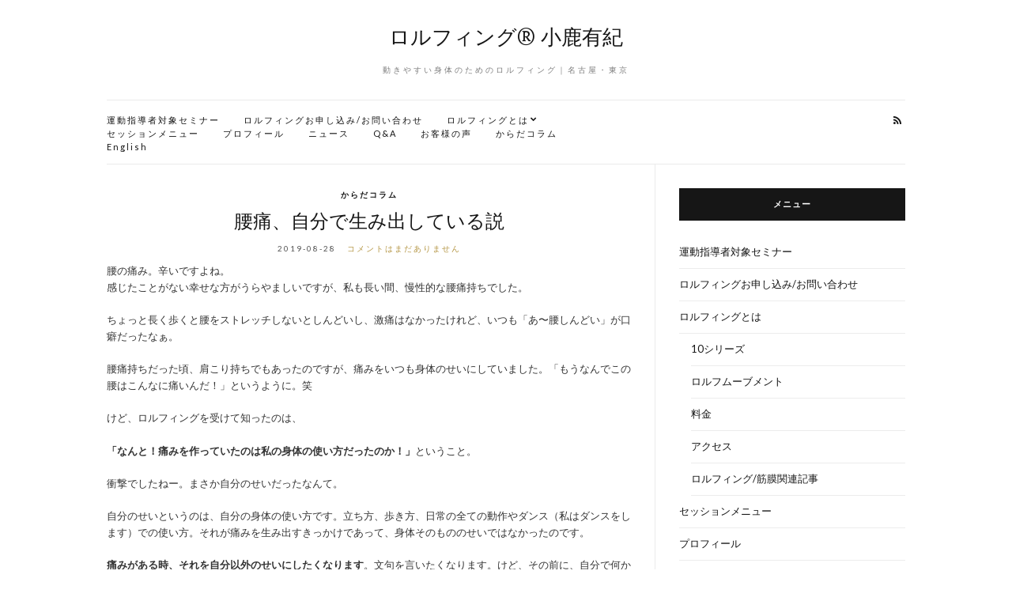

--- FILE ---
content_type: text/html; charset=UTF-8
request_url: https://rolfingbyyuki.com/2019/08/
body_size: 11873
content:
<!doctype html>
<html lang="ja">
<head>
	<meta charset="UTF-8">
	<meta name="viewport" content="width=device-width, initial-scale=1">
	<link rel="profile" href="http://gmpg.org/xfn/11">
	<link rel="pingback" href="https://rolfingbyyuki.com/xmlrpc.php">

	<title>2019年8月 &#8211; ロルフィング® 小鹿有紀</title>
<meta name='robots' content='max-image-preview:large' />
	<style>img:is([sizes="auto" i], [sizes^="auto," i]) { contain-intrinsic-size: 3000px 1500px }</style>
	<link rel='dns-prefetch' href='//webfonts.xserver.jp' />
<link rel="alternate" type="application/rss+xml" title="ロルフィング® 小鹿有紀 &raquo; フィード" href="https://rolfingbyyuki.com/feed/" />
<link rel="alternate" type="application/rss+xml" title="ロルフィング® 小鹿有紀 &raquo; コメントフィード" href="https://rolfingbyyuki.com/comments/feed/" />
<script type="text/javascript">
/* <![CDATA[ */
window._wpemojiSettings = {"baseUrl":"https:\/\/s.w.org\/images\/core\/emoji\/16.0.1\/72x72\/","ext":".png","svgUrl":"https:\/\/s.w.org\/images\/core\/emoji\/16.0.1\/svg\/","svgExt":".svg","source":{"concatemoji":"https:\/\/rolfingbyyuki.com\/wp-includes\/js\/wp-emoji-release.min.js?ver=6.8.3"}};
/*! This file is auto-generated */
!function(s,n){var o,i,e;function c(e){try{var t={supportTests:e,timestamp:(new Date).valueOf()};sessionStorage.setItem(o,JSON.stringify(t))}catch(e){}}function p(e,t,n){e.clearRect(0,0,e.canvas.width,e.canvas.height),e.fillText(t,0,0);var t=new Uint32Array(e.getImageData(0,0,e.canvas.width,e.canvas.height).data),a=(e.clearRect(0,0,e.canvas.width,e.canvas.height),e.fillText(n,0,0),new Uint32Array(e.getImageData(0,0,e.canvas.width,e.canvas.height).data));return t.every(function(e,t){return e===a[t]})}function u(e,t){e.clearRect(0,0,e.canvas.width,e.canvas.height),e.fillText(t,0,0);for(var n=e.getImageData(16,16,1,1),a=0;a<n.data.length;a++)if(0!==n.data[a])return!1;return!0}function f(e,t,n,a){switch(t){case"flag":return n(e,"\ud83c\udff3\ufe0f\u200d\u26a7\ufe0f","\ud83c\udff3\ufe0f\u200b\u26a7\ufe0f")?!1:!n(e,"\ud83c\udde8\ud83c\uddf6","\ud83c\udde8\u200b\ud83c\uddf6")&&!n(e,"\ud83c\udff4\udb40\udc67\udb40\udc62\udb40\udc65\udb40\udc6e\udb40\udc67\udb40\udc7f","\ud83c\udff4\u200b\udb40\udc67\u200b\udb40\udc62\u200b\udb40\udc65\u200b\udb40\udc6e\u200b\udb40\udc67\u200b\udb40\udc7f");case"emoji":return!a(e,"\ud83e\udedf")}return!1}function g(e,t,n,a){var r="undefined"!=typeof WorkerGlobalScope&&self instanceof WorkerGlobalScope?new OffscreenCanvas(300,150):s.createElement("canvas"),o=r.getContext("2d",{willReadFrequently:!0}),i=(o.textBaseline="top",o.font="600 32px Arial",{});return e.forEach(function(e){i[e]=t(o,e,n,a)}),i}function t(e){var t=s.createElement("script");t.src=e,t.defer=!0,s.head.appendChild(t)}"undefined"!=typeof Promise&&(o="wpEmojiSettingsSupports",i=["flag","emoji"],n.supports={everything:!0,everythingExceptFlag:!0},e=new Promise(function(e){s.addEventListener("DOMContentLoaded",e,{once:!0})}),new Promise(function(t){var n=function(){try{var e=JSON.parse(sessionStorage.getItem(o));if("object"==typeof e&&"number"==typeof e.timestamp&&(new Date).valueOf()<e.timestamp+604800&&"object"==typeof e.supportTests)return e.supportTests}catch(e){}return null}();if(!n){if("undefined"!=typeof Worker&&"undefined"!=typeof OffscreenCanvas&&"undefined"!=typeof URL&&URL.createObjectURL&&"undefined"!=typeof Blob)try{var e="postMessage("+g.toString()+"("+[JSON.stringify(i),f.toString(),p.toString(),u.toString()].join(",")+"));",a=new Blob([e],{type:"text/javascript"}),r=new Worker(URL.createObjectURL(a),{name:"wpTestEmojiSupports"});return void(r.onmessage=function(e){c(n=e.data),r.terminate(),t(n)})}catch(e){}c(n=g(i,f,p,u))}t(n)}).then(function(e){for(var t in e)n.supports[t]=e[t],n.supports.everything=n.supports.everything&&n.supports[t],"flag"!==t&&(n.supports.everythingExceptFlag=n.supports.everythingExceptFlag&&n.supports[t]);n.supports.everythingExceptFlag=n.supports.everythingExceptFlag&&!n.supports.flag,n.DOMReady=!1,n.readyCallback=function(){n.DOMReady=!0}}).then(function(){return e}).then(function(){var e;n.supports.everything||(n.readyCallback(),(e=n.source||{}).concatemoji?t(e.concatemoji):e.wpemoji&&e.twemoji&&(t(e.twemoji),t(e.wpemoji)))}))}((window,document),window._wpemojiSettings);
/* ]]> */
</script>
<style id='wp-emoji-styles-inline-css' type='text/css'>

	img.wp-smiley, img.emoji {
		display: inline !important;
		border: none !important;
		box-shadow: none !important;
		height: 1em !important;
		width: 1em !important;
		margin: 0 0.07em !important;
		vertical-align: -0.1em !important;
		background: none !important;
		padding: 0 !important;
	}
</style>
<link rel='stylesheet' id='wp-block-library-css' href='https://rolfingbyyuki.com/wp-includes/css/dist/block-library/style.min.css?ver=6.8.3' type='text/css' media='all' />
<style id='classic-theme-styles-inline-css' type='text/css'>
/*! This file is auto-generated */
.wp-block-button__link{color:#fff;background-color:#32373c;border-radius:9999px;box-shadow:none;text-decoration:none;padding:calc(.667em + 2px) calc(1.333em + 2px);font-size:1.125em}.wp-block-file__button{background:#32373c;color:#fff;text-decoration:none}
</style>
<style id='global-styles-inline-css' type='text/css'>
:root{--wp--preset--aspect-ratio--square: 1;--wp--preset--aspect-ratio--4-3: 4/3;--wp--preset--aspect-ratio--3-4: 3/4;--wp--preset--aspect-ratio--3-2: 3/2;--wp--preset--aspect-ratio--2-3: 2/3;--wp--preset--aspect-ratio--16-9: 16/9;--wp--preset--aspect-ratio--9-16: 9/16;--wp--preset--color--black: #000000;--wp--preset--color--cyan-bluish-gray: #abb8c3;--wp--preset--color--white: #ffffff;--wp--preset--color--pale-pink: #f78da7;--wp--preset--color--vivid-red: #cf2e2e;--wp--preset--color--luminous-vivid-orange: #ff6900;--wp--preset--color--luminous-vivid-amber: #fcb900;--wp--preset--color--light-green-cyan: #7bdcb5;--wp--preset--color--vivid-green-cyan: #00d084;--wp--preset--color--pale-cyan-blue: #8ed1fc;--wp--preset--color--vivid-cyan-blue: #0693e3;--wp--preset--color--vivid-purple: #9b51e0;--wp--preset--gradient--vivid-cyan-blue-to-vivid-purple: linear-gradient(135deg,rgba(6,147,227,1) 0%,rgb(155,81,224) 100%);--wp--preset--gradient--light-green-cyan-to-vivid-green-cyan: linear-gradient(135deg,rgb(122,220,180) 0%,rgb(0,208,130) 100%);--wp--preset--gradient--luminous-vivid-amber-to-luminous-vivid-orange: linear-gradient(135deg,rgba(252,185,0,1) 0%,rgba(255,105,0,1) 100%);--wp--preset--gradient--luminous-vivid-orange-to-vivid-red: linear-gradient(135deg,rgba(255,105,0,1) 0%,rgb(207,46,46) 100%);--wp--preset--gradient--very-light-gray-to-cyan-bluish-gray: linear-gradient(135deg,rgb(238,238,238) 0%,rgb(169,184,195) 100%);--wp--preset--gradient--cool-to-warm-spectrum: linear-gradient(135deg,rgb(74,234,220) 0%,rgb(151,120,209) 20%,rgb(207,42,186) 40%,rgb(238,44,130) 60%,rgb(251,105,98) 80%,rgb(254,248,76) 100%);--wp--preset--gradient--blush-light-purple: linear-gradient(135deg,rgb(255,206,236) 0%,rgb(152,150,240) 100%);--wp--preset--gradient--blush-bordeaux: linear-gradient(135deg,rgb(254,205,165) 0%,rgb(254,45,45) 50%,rgb(107,0,62) 100%);--wp--preset--gradient--luminous-dusk: linear-gradient(135deg,rgb(255,203,112) 0%,rgb(199,81,192) 50%,rgb(65,88,208) 100%);--wp--preset--gradient--pale-ocean: linear-gradient(135deg,rgb(255,245,203) 0%,rgb(182,227,212) 50%,rgb(51,167,181) 100%);--wp--preset--gradient--electric-grass: linear-gradient(135deg,rgb(202,248,128) 0%,rgb(113,206,126) 100%);--wp--preset--gradient--midnight: linear-gradient(135deg,rgb(2,3,129) 0%,rgb(40,116,252) 100%);--wp--preset--font-size--small: 13px;--wp--preset--font-size--medium: 20px;--wp--preset--font-size--large: 36px;--wp--preset--font-size--x-large: 42px;--wp--preset--spacing--20: 0.44rem;--wp--preset--spacing--30: 0.67rem;--wp--preset--spacing--40: 1rem;--wp--preset--spacing--50: 1.5rem;--wp--preset--spacing--60: 2.25rem;--wp--preset--spacing--70: 3.38rem;--wp--preset--spacing--80: 5.06rem;--wp--preset--shadow--natural: 6px 6px 9px rgba(0, 0, 0, 0.2);--wp--preset--shadow--deep: 12px 12px 50px rgba(0, 0, 0, 0.4);--wp--preset--shadow--sharp: 6px 6px 0px rgba(0, 0, 0, 0.2);--wp--preset--shadow--outlined: 6px 6px 0px -3px rgba(255, 255, 255, 1), 6px 6px rgba(0, 0, 0, 1);--wp--preset--shadow--crisp: 6px 6px 0px rgba(0, 0, 0, 1);}:where(.is-layout-flex){gap: 0.5em;}:where(.is-layout-grid){gap: 0.5em;}body .is-layout-flex{display: flex;}.is-layout-flex{flex-wrap: wrap;align-items: center;}.is-layout-flex > :is(*, div){margin: 0;}body .is-layout-grid{display: grid;}.is-layout-grid > :is(*, div){margin: 0;}:where(.wp-block-columns.is-layout-flex){gap: 2em;}:where(.wp-block-columns.is-layout-grid){gap: 2em;}:where(.wp-block-post-template.is-layout-flex){gap: 1.25em;}:where(.wp-block-post-template.is-layout-grid){gap: 1.25em;}.has-black-color{color: var(--wp--preset--color--black) !important;}.has-cyan-bluish-gray-color{color: var(--wp--preset--color--cyan-bluish-gray) !important;}.has-white-color{color: var(--wp--preset--color--white) !important;}.has-pale-pink-color{color: var(--wp--preset--color--pale-pink) !important;}.has-vivid-red-color{color: var(--wp--preset--color--vivid-red) !important;}.has-luminous-vivid-orange-color{color: var(--wp--preset--color--luminous-vivid-orange) !important;}.has-luminous-vivid-amber-color{color: var(--wp--preset--color--luminous-vivid-amber) !important;}.has-light-green-cyan-color{color: var(--wp--preset--color--light-green-cyan) !important;}.has-vivid-green-cyan-color{color: var(--wp--preset--color--vivid-green-cyan) !important;}.has-pale-cyan-blue-color{color: var(--wp--preset--color--pale-cyan-blue) !important;}.has-vivid-cyan-blue-color{color: var(--wp--preset--color--vivid-cyan-blue) !important;}.has-vivid-purple-color{color: var(--wp--preset--color--vivid-purple) !important;}.has-black-background-color{background-color: var(--wp--preset--color--black) !important;}.has-cyan-bluish-gray-background-color{background-color: var(--wp--preset--color--cyan-bluish-gray) !important;}.has-white-background-color{background-color: var(--wp--preset--color--white) !important;}.has-pale-pink-background-color{background-color: var(--wp--preset--color--pale-pink) !important;}.has-vivid-red-background-color{background-color: var(--wp--preset--color--vivid-red) !important;}.has-luminous-vivid-orange-background-color{background-color: var(--wp--preset--color--luminous-vivid-orange) !important;}.has-luminous-vivid-amber-background-color{background-color: var(--wp--preset--color--luminous-vivid-amber) !important;}.has-light-green-cyan-background-color{background-color: var(--wp--preset--color--light-green-cyan) !important;}.has-vivid-green-cyan-background-color{background-color: var(--wp--preset--color--vivid-green-cyan) !important;}.has-pale-cyan-blue-background-color{background-color: var(--wp--preset--color--pale-cyan-blue) !important;}.has-vivid-cyan-blue-background-color{background-color: var(--wp--preset--color--vivid-cyan-blue) !important;}.has-vivid-purple-background-color{background-color: var(--wp--preset--color--vivid-purple) !important;}.has-black-border-color{border-color: var(--wp--preset--color--black) !important;}.has-cyan-bluish-gray-border-color{border-color: var(--wp--preset--color--cyan-bluish-gray) !important;}.has-white-border-color{border-color: var(--wp--preset--color--white) !important;}.has-pale-pink-border-color{border-color: var(--wp--preset--color--pale-pink) !important;}.has-vivid-red-border-color{border-color: var(--wp--preset--color--vivid-red) !important;}.has-luminous-vivid-orange-border-color{border-color: var(--wp--preset--color--luminous-vivid-orange) !important;}.has-luminous-vivid-amber-border-color{border-color: var(--wp--preset--color--luminous-vivid-amber) !important;}.has-light-green-cyan-border-color{border-color: var(--wp--preset--color--light-green-cyan) !important;}.has-vivid-green-cyan-border-color{border-color: var(--wp--preset--color--vivid-green-cyan) !important;}.has-pale-cyan-blue-border-color{border-color: var(--wp--preset--color--pale-cyan-blue) !important;}.has-vivid-cyan-blue-border-color{border-color: var(--wp--preset--color--vivid-cyan-blue) !important;}.has-vivid-purple-border-color{border-color: var(--wp--preset--color--vivid-purple) !important;}.has-vivid-cyan-blue-to-vivid-purple-gradient-background{background: var(--wp--preset--gradient--vivid-cyan-blue-to-vivid-purple) !important;}.has-light-green-cyan-to-vivid-green-cyan-gradient-background{background: var(--wp--preset--gradient--light-green-cyan-to-vivid-green-cyan) !important;}.has-luminous-vivid-amber-to-luminous-vivid-orange-gradient-background{background: var(--wp--preset--gradient--luminous-vivid-amber-to-luminous-vivid-orange) !important;}.has-luminous-vivid-orange-to-vivid-red-gradient-background{background: var(--wp--preset--gradient--luminous-vivid-orange-to-vivid-red) !important;}.has-very-light-gray-to-cyan-bluish-gray-gradient-background{background: var(--wp--preset--gradient--very-light-gray-to-cyan-bluish-gray) !important;}.has-cool-to-warm-spectrum-gradient-background{background: var(--wp--preset--gradient--cool-to-warm-spectrum) !important;}.has-blush-light-purple-gradient-background{background: var(--wp--preset--gradient--blush-light-purple) !important;}.has-blush-bordeaux-gradient-background{background: var(--wp--preset--gradient--blush-bordeaux) !important;}.has-luminous-dusk-gradient-background{background: var(--wp--preset--gradient--luminous-dusk) !important;}.has-pale-ocean-gradient-background{background: var(--wp--preset--gradient--pale-ocean) !important;}.has-electric-grass-gradient-background{background: var(--wp--preset--gradient--electric-grass) !important;}.has-midnight-gradient-background{background: var(--wp--preset--gradient--midnight) !important;}.has-small-font-size{font-size: var(--wp--preset--font-size--small) !important;}.has-medium-font-size{font-size: var(--wp--preset--font-size--medium) !important;}.has-large-font-size{font-size: var(--wp--preset--font-size--large) !important;}.has-x-large-font-size{font-size: var(--wp--preset--font-size--x-large) !important;}
:where(.wp-block-post-template.is-layout-flex){gap: 1.25em;}:where(.wp-block-post-template.is-layout-grid){gap: 1.25em;}
:where(.wp-block-columns.is-layout-flex){gap: 2em;}:where(.wp-block-columns.is-layout-grid){gap: 2em;}
:root :where(.wp-block-pullquote){font-size: 1.5em;line-height: 1.6;}
</style>
<link rel='stylesheet' id='dashicons-css' href='https://rolfingbyyuki.com/wp-includes/css/dashicons.min.css?ver=6.8.3' type='text/css' media='all' />
<link rel='stylesheet' id='thickbox-css' href='https://rolfingbyyuki.com/wp-includes/js/thickbox/thickbox.css?ver=6.8.3' type='text/css' media='all' />
<link rel='stylesheet' id='formzu_plugin_client-css' href='https://rolfingbyyuki.com/wp-content/plugins/formzu-wp/css/formzu_plugin_client.css?ver=1769308144' type='text/css' media='all' />
<link rel='stylesheet' id='olsen-light-google-font-css' href='//fonts.googleapis.com/css?family=Lora%3A400%2C700%2C400italic%2C700italic%7CLato%3A400%2C400italic%2C700%2C700italic&#038;ver=6.8.3' type='text/css' media='all' />
<link rel='stylesheet' id='olsen-light-base-css' href='https://rolfingbyyuki.com/wp-content/themes/olsen-light/css/base.css?ver=1.2.2' type='text/css' media='all' />
<link rel='stylesheet' id='olsen-light-common-css' href='https://rolfingbyyuki.com/wp-content/themes/olsen-light/common/css/global.css?ver=1.2.2' type='text/css' media='all' />
<link rel='stylesheet' id='font-awesome-css' href='https://rolfingbyyuki.com/wp-content/themes/olsen-light/css/font-awesome.css?ver=4.7.0' type='text/css' media='all' />
<link rel='stylesheet' id='olsen-light-magnific-css' href='https://rolfingbyyuki.com/wp-content/themes/olsen-light/css/magnific.css?ver=1.0.0' type='text/css' media='all' />
<link rel='stylesheet' id='olsen-light-slick-css' href='https://rolfingbyyuki.com/wp-content/themes/olsen-light/css/slick.css?ver=1.5.7' type='text/css' media='all' />
<link rel='stylesheet' id='olsen-light-mmenu-css' href='https://rolfingbyyuki.com/wp-content/themes/olsen-light/css/mmenu.css?ver=5.2.0' type='text/css' media='all' />
<link rel='stylesheet' id='olsen-light-style-css' href='https://rolfingbyyuki.com/wp-content/themes/olsen-light/style.css?ver=1.2.2' type='text/css' media='all' />
<script type="text/javascript" src="https://rolfingbyyuki.com/wp-includes/js/jquery/jquery.min.js?ver=3.7.1" id="jquery-core-js"></script>
<script type="text/javascript" src="https://rolfingbyyuki.com/wp-includes/js/jquery/jquery-migrate.min.js?ver=3.4.1" id="jquery-migrate-js"></script>
<script type="text/javascript" src="//webfonts.xserver.jp/js/xserverv3.js?fadein=0&amp;ver=2.0.9" id="typesquare_std-js"></script>
<link rel="https://api.w.org/" href="https://rolfingbyyuki.com/wp-json/" /><link rel="EditURI" type="application/rsd+xml" title="RSD" href="https://rolfingbyyuki.com/xmlrpc.php?rsd" />
<meta name="generator" content="WordPress 6.8.3" />
<style type="text/css"></style></head>
<body class="archive date wp-theme-olsen-light" itemscope="itemscope" itemtype="http://schema.org/WebPage">


<div id="page">

	<div class="container">
		<div class="row">
			<div class="col-md-12">

				<header id="masthead" class="site-header group" role="banner" itemscope="itemscope" itemtype="http://schema.org/Organization">

					<div class="site-logo">
						<h1 itemprop="name">
							<a itemprop="url" href="https://rolfingbyyuki.com">
																	ロルフィング® 小鹿有紀															</a>
						</h1>

													<p class="tagline">動きやすい身体のためのロルフィング｜名古屋・東京</p>
											</div><!-- /site-logo -->

					<div class="site-bar group">
						<nav class="nav" role="navigation" itemscope="itemscope" itemtype="http://schema.org/SiteNavigationElement">
							<ul id="menu-%e3%83%a1%e3%82%a4%e3%83%b3%e3%83%a1%e3%83%8b%e3%83%a5%e3%83%bc" class="navigation"><li id="menu-item-278" class="menu-item menu-item-type-post_type menu-item-object-page menu-item-278"><a href="https://rolfingbyyuki.com/seminar/">運動指導者対象セミナー</a></li>
<li id="menu-item-155" class="menu-item menu-item-type-post_type menu-item-object-page menu-item-155"><a href="https://rolfingbyyuki.com/yoyaku/">ロルフィングお申し込み/お問い合わせ</a></li>
<li id="menu-item-33" class="menu-item menu-item-type-taxonomy menu-item-object-category menu-item-has-children menu-item-33"><a href="https://rolfingbyyuki.com/category/rolfing/">ロルフィングとは</a>
<ul class="sub-menu">
	<li id="menu-item-80" class="menu-item menu-item-type-taxonomy menu-item-object-category menu-item-80"><a href="https://rolfingbyyuki.com/category/10series/">10シリーズ</a></li>
	<li id="menu-item-186" class="menu-item menu-item-type-taxonomy menu-item-object-category menu-item-186"><a href="https://rolfingbyyuki.com/category/rolfmovement/">ロルフムーブメント</a></li>
	<li id="menu-item-105" class="menu-item menu-item-type-taxonomy menu-item-object-category menu-item-105"><a href="https://rolfingbyyuki.com/category/price/">料金</a></li>
	<li id="menu-item-108" class="menu-item menu-item-type-taxonomy menu-item-object-category menu-item-108"><a href="https://rolfingbyyuki.com/category/access/">アクセス</a></li>
	<li id="menu-item-113" class="menu-item menu-item-type-taxonomy menu-item-object-category menu-item-113"><a href="https://rolfingbyyuki.com/category/resources/">ロルフィング/筋膜関連記事</a></li>
</ul>
</li>
<li id="menu-item-176" class="menu-item menu-item-type-taxonomy menu-item-object-category menu-item-176"><a href="https://rolfingbyyuki.com/category/menu/">セッションメニュー</a></li>
<li id="menu-item-62" class="menu-item menu-item-type-taxonomy menu-item-object-category menu-item-62"><a href="https://rolfingbyyuki.com/category/profile/">プロフィール</a></li>
<li id="menu-item-21" class="menu-item menu-item-type-taxonomy menu-item-object-category menu-item-21"><a href="https://rolfingbyyuki.com/category/%e3%83%8b%e3%83%a5%e3%83%bc%e3%82%b9/">ニュース</a></li>
<li id="menu-item-26" class="menu-item menu-item-type-taxonomy menu-item-object-category menu-item-26"><a href="https://rolfingbyyuki.com/category/qa/">Q&amp;A</a></li>
<li id="menu-item-249" class="menu-item menu-item-type-taxonomy menu-item-object-category menu-item-249"><a href="https://rolfingbyyuki.com/category/%e3%81%8a%e5%ae%a2%e6%a7%98%e3%81%ae%e5%a3%b0/">お客様の声</a></li>
<li id="menu-item-253" class="menu-item menu-item-type-taxonomy menu-item-object-category menu-item-253"><a href="https://rolfingbyyuki.com/category/%e3%81%8b%e3%82%89%e3%81%a0%e3%82%b3%e3%83%a9%e3%83%a0/">からだコラム</a></li>
<li id="menu-item-327" class="menu-item menu-item-type-taxonomy menu-item-object-category menu-item-327"><a href="https://rolfingbyyuki.com/category/english/">English</a></li>
</ul>
							<a class="mobile-nav-trigger" href="#mobilemenu"><i class="fa fa-navicon"></i> Menu</a>
						</nav>
						<div id="mobilemenu"></div>

						<div class="site-tools">
									<ul class="socials">
										<li><a href="https://rolfingbyyuki.com/feed/" target="_blank"><i class="fa fa-rss"></i></a></li>
					</ul>
								</div><!-- /site-tools -->
					</div><!-- /site-bar -->

				</header>

				
				<div id="site-content">


<div class="row">
	<div class="col-md-8">
		<main id="content" class="entries-classic" role="main" itemprop="mainContentOfPage" itemscope="itemscope" itemtype="http://schema.org/Blog">

			<div class="row">
				<div class="col-md-12">

					
					
													

		<article id="entry-257" class="entry  post-257 post type-post status-publish format-standard hentry category-81" itemscope="itemscope" itemtype="http://schema.org/BlogPosting" itemprop="blogPost">
							<div class="entry-meta entry-meta-top">
					<p class="entry-categories">
						<a href="https://rolfingbyyuki.com/category/%e3%81%8b%e3%82%89%e3%81%a0%e3%82%b3%e3%83%a9%e3%83%a0/" rel="category tag">からだコラム</a>					</p>
				</div>
			
			<h2 class="entry-title" itemprop="headline">
				<a href="https://rolfingbyyuki.com/memo2/">腰痛、自分で生み出している説</a>
			</h2>

							<div class="entry-meta entry-meta-bottom">
					<time class="entry-date" itemprop="datePublished" datetime="2019-08-28T23:25:28+09:00">2019-08-28</time>
					<a href="https://rolfingbyyuki.com/memo2/#respond" class="entry-comments-no">コメントはまだありません</a>
				</div>
			
			
			<div class="entry-content" itemprop="text">
				
<p>腰の痛み。辛いですよね。<br>感じたことがない幸せな方がうらやましいですが、私も長い間、慢性的な腰痛持ちでした。</p>



<p>ちょっと長く歩くと腰をストレッチしないとしんどいし、激痛はなかったけれど、いつも「あ〜腰しんどい」が口癖だったなぁ。</p>



<p>腰痛持ちだった頃、肩こり持ちでもあったのですが、痛みをいつも身体のせいにしていました。「もうなんでこの腰はこんなに痛いんだ！」というように。笑</p>



<p>けど、ロルフィングを受けて知ったのは、<br><br><strong>「なんと！痛みを作っていたのは私の身体の使い方だったのか！」</strong>ということ。</p>



<p>衝撃でしたねー。まさか自分のせいだったなんて。</p>



<p>自分のせいというのは、自分の身体の使い方です。立ち方、歩き方、日常の全ての動作やダンス（私はダンスをします）での使い方。それが痛みを生み出すきっかけであって、身体そのもののせいではなかったのです。</p>



<p><strong>痛みがある時、それを自分以外のせいにしたくなります</strong>。文句を言いたくなります。けど、その前に、自分で何かやらかしていないか、痛みから離れるためには知る必要がありました。</p>



<p>なぜかって、そこを知らないと、もし、マッサージや何かで痛みを改善してもらっても、<strong>また自分で痛みを作っていってしまうから</strong>です。</p>



<p>いっとき、腰痛は怒りから来る！というような本もありましたが、感情を含め、痛みは自分で生み出してしまっているケースは多くあります。</p>



<p>ただ、例えば、事故、怪我、病気など、明らかに自分きっかけでないこともありますよ。</p>



<p>ただ、それだって、自分以外の何かにあたったところで、自分の痛みは何も変わりません。</p>



<p>痛みを改善させるために何ができるのか。トライしていく必要があります。</p>



<p>そして、<strong>自分が痛みを生み出しているからって、自分を責める必要もありません</strong>。<strong>未来は変えていくことができる</strong>。知ったことで、これから先のことを変えていけば改善へと繋がるのです。</p>



<p>母が何年も前に四十肩きっかけでロルフィングを受けました。四十肩が改善したことはもちろん良かったけれど、私が何より変化を感じているのは、自分の身体や身体の痛みや違和感の捉え方です。文句をいう前に、「なんか変な使い方しちゃったかな？」と考えるようになりました。これは、本当に大きな変化なんですよー。</p>



<p>腰痛を自分で生み出している説は嘘ではありません。そして、<strong>自分で生み出しているのであれば、それは改善していくことが可能だということ</strong>でもあります。</p>



<p>どんな癖によって痛みを作ってしまっていて、どうしたら改善できるのか。</p>



<p>ロルフィングをはじめ、そういったことを得意とするプロに、ぜひ尋ねてみることをお勧めします！！</p>
			</div>

			<div class="entry-utils group">
				<a href="https://rolfingbyyuki.com/memo2/" class="read-more">Continue Reading</a>

					<ul class="socials">
				<li><a href="https://www.facebook.com/sharer.php?u=https://rolfingbyyuki.com/memo2/" target="_blank" class="social-icon"><i class="fa fa-facebook"></i></a></li>
		<li><a href="https://twitter.com/share?url=https://rolfingbyyuki.com/memo2/" target="_blank" class="social-icon"><i class="fa fa-twitter"></i></a></li>
		<li><a href="https://plus.google.com/share?url=https://rolfingbyyuki.com/memo2/" target="_blank" class="social-icon"><i class="fa fa-google-plus"></i></a></li>
			</ul>
			</div>

					</article>

													

		<article id="entry-260" class="entry  post-260 post type-post status-publish format-standard hentry category-1" itemscope="itemscope" itemtype="http://schema.org/BlogPosting" itemprop="blogPost">
							<div class="entry-meta entry-meta-top">
					<p class="entry-categories">
						<a href="https://rolfingbyyuki.com/category/%e6%9c%aa%e5%88%86%e9%a1%9e/" rel="category tag">未分類</a>					</p>
				</div>
			
			<h2 class="entry-title" itemprop="headline">
				<a href="https://rolfingbyyuki.com/comment1/">藤本靖さんより「ヒントは自分のカラダの中にある」感想</a>
			</h2>

							<div class="entry-meta entry-meta-bottom">
					<time class="entry-date" itemprop="datePublished" datetime="2019-08-28T22:53:51+09:00">2019-08-28</time>
					<a href="https://rolfingbyyuki.com/comment1/#respond" class="entry-comments-no">コメントはまだありません</a>
				</div>
			
			
			<div class="entry-content" itemprop="text">
				
<p></p>



<p><strong>「生身のロルフィングがここにある」</strong></p>



<p>ユキさんの本を読んでまっさきに浮かんだ言葉。<br>ロルフィングとは何か、を言葉で説明するのは難しい。<br>15年以上ロルフィングの施術を続けてきた私にとっても、<br>「ロルフィングとは何ですか？」と聞かれる度に口ごもってしまう。</p>



<p>なぜなら、ロルフィングとは<br>「その人が自分の体とどう関わるか」についてのコンセプトのようなものであり、それぞれにとって全く違うものになりうるからだ。</p>



<p>ユキさんの本を読むと、<br>一対一でロルフィングのセッションを受けているような感覚になる。</p>



<p>そこには生身の施術者の言葉があり、<br><strong>自分にとっての体験が引き出されるような仕掛け</strong>になっている。</p>



<p>ロルフィングを受けたことがある人、<br>ロルフィングを受けたことはないけど興味をもっている人、<br>ロルフィングのことをあまり知らない人、<br>体に対して興味をもっているあらゆる人々にとって、<br>おすすめです。</p>



<p><strong>人生が楽しくなるような体になるためのアイデア</strong>がつまっています。</p>
			</div>

			<div class="entry-utils group">
				<a href="https://rolfingbyyuki.com/comment1/" class="read-more">Continue Reading</a>

					<ul class="socials">
				<li><a href="https://www.facebook.com/sharer.php?u=https://rolfingbyyuki.com/comment1/" target="_blank" class="social-icon"><i class="fa fa-facebook"></i></a></li>
		<li><a href="https://twitter.com/share?url=https://rolfingbyyuki.com/comment1/" target="_blank" class="social-icon"><i class="fa fa-twitter"></i></a></li>
		<li><a href="https://plus.google.com/share?url=https://rolfingbyyuki.com/comment1/" target="_blank" class="social-icon"><i class="fa fa-google-plus"></i></a></li>
			</ul>
			</div>

					</article>

													

		<article id="entry-251" class="entry  post-251 post type-post status-publish format-standard hentry category-81" itemscope="itemscope" itemtype="http://schema.org/BlogPosting" itemprop="blogPost">
							<div class="entry-meta entry-meta-top">
					<p class="entry-categories">
						<a href="https://rolfingbyyuki.com/category/%e3%81%8b%e3%82%89%e3%81%a0%e3%82%b3%e3%83%a9%e3%83%a0/" rel="category tag">からだコラム</a>					</p>
				</div>
			
			<h2 class="entry-title" itemprop="headline">
				<a href="https://rolfingbyyuki.com/memo1/">老化に諦めなくていい！</a>
			</h2>

							<div class="entry-meta entry-meta-bottom">
					<time class="entry-date" itemprop="datePublished" datetime="2019-08-22T11:53:43+09:00">2019-08-22</time>
					<a href="https://rolfingbyyuki.com/memo1/#respond" class="entry-comments-no">コメントはまだありません</a>
				</div>
			
			
			<div class="entry-content" itemprop="text">
				
<p>40を過ぎた頃から、何か不調が出てきて病院に行き、よく言われることの1つが<br><br><strong>「老化ですね」</strong><br><br>これを聞いて、皆さんは仕方ない、と諦めますか？</p>



<p>ロルフィングにたどり着くお客様の多くは、そこで諦めきれない方です。笑</p>



<p><strong>年を重ねていくのはわかっているし、それに対抗するつもりもない。<br>だけど、諦めるって、切ないじゃない！！！</strong><br>&#8230;というところです。</p>



<p>そう、今や人生100年。寿命は年々伸びて、例えそんなに長生きをしたくないと思っても、できてしまう時代になってきました。</p>



<p><strong>どうせ長く生きるのであれば、自分のしたいこと、したくないですか？</strong></p>



<p>足が痛くなって歩けなくなるのも老化なら仕方ない。<br>動くと腰が辛いのも老化だから仕方ない。<br>だから、やりたいことはあるけど諦めよう？？</p>



<p>まだまだ先があると思われる人生。<br>諦められなくていいんです。あがいていいと思います！<br>だって、<strong>あがかなくては、可能性にだって出会えません</strong>。</p>



<p>ロルフィングでは、そんな良い意味での悪あがきのお手伝いをしています。</p>



<p>最近いらっしゃっていた80代のおばあちゃま。<br><br>「ちょっと病気をして入院してから、動かなくて筋肉なくなっちゃうし、シワシワになっちゃうし、歩くと痛いし、嫌になっちゃうわ。このシワシワ、もう少し何とかならないかしら」<br><br>と。いつまでも素敵でいたい気持ち、生命力だなぁと思いました。</p>



<p>「シワを取るのが私の仕事ではないけれど、身体をラクにするお手伝いはできるかもしれません。身体が動きやすくなれば、動くし、筋肉もつくし、循環力は上がると思いますよ。」<br><br>とお伝えしました。</p>



<p>3回のロルフィングのセッションの中で、少しずつ腕が元気に上がるようになり、3回終えた後には、何年もあった脚の痛みが改善して、<br><br>「また気になるようになったら来るわね！」とのこと。</p>



<p>特別なことをしたわけではありません。<br><strong>80になっても、身体は変わり、動きも変わり、可能性はそこにある</strong>ということです。</p>



<p>諦めるの、勿体無くないですか？</p>



<p>老化と言われたら、内臓疾患などではなかったことに感謝して、何かしら改善策へと取り組んだらいいのではないかな、と私は思っています。</p>



<p>正直、ロルフィングである必要もありません。<br>その人にあった方法であれば。</p>



<p>老化なんて言葉に惑わされず、まだまだある可能性に目を向けてもらえたり、私との出会いを通じて、可能性を感じてもらえたらすごくすごく嬉しいです。</p>
			</div>

			<div class="entry-utils group">
				<a href="https://rolfingbyyuki.com/memo1/" class="read-more">Continue Reading</a>

					<ul class="socials">
				<li><a href="https://www.facebook.com/sharer.php?u=https://rolfingbyyuki.com/memo1/" target="_blank" class="social-icon"><i class="fa fa-facebook"></i></a></li>
		<li><a href="https://twitter.com/share?url=https://rolfingbyyuki.com/memo1/" target="_blank" class="social-icon"><i class="fa fa-twitter"></i></a></li>
		<li><a href="https://plus.google.com/share?url=https://rolfingbyyuki.com/memo1/" target="_blank" class="social-icon"><i class="fa fa-google-plus"></i></a></li>
			</ul>
			</div>

					</article>

						
					
				</div>
			</div>

					</main>
	</div>

	<div class="col-md-4">
		<div class="sidebar sidebar-right" role="complementary" itemtype="http://schema.org/WPSideBar" itemscope="itemscope">
	<aside id="nav_menu-2" class="widget group widget_nav_menu"><h3 class="widget-title">メニュー</h3><div class="menu-%e3%83%a1%e3%82%a4%e3%83%b3%e3%83%a1%e3%83%8b%e3%83%a5%e3%83%bc-container"><ul id="menu-%e3%83%a1%e3%82%a4%e3%83%b3%e3%83%a1%e3%83%8b%e3%83%a5%e3%83%bc-1" class="menu"><li class="menu-item menu-item-type-post_type menu-item-object-page menu-item-278"><a href="https://rolfingbyyuki.com/seminar/">運動指導者対象セミナー</a></li>
<li class="menu-item menu-item-type-post_type menu-item-object-page menu-item-155"><a href="https://rolfingbyyuki.com/yoyaku/">ロルフィングお申し込み/お問い合わせ</a></li>
<li class="menu-item menu-item-type-taxonomy menu-item-object-category menu-item-has-children menu-item-33"><a href="https://rolfingbyyuki.com/category/rolfing/">ロルフィングとは</a>
<ul class="sub-menu">
	<li class="menu-item menu-item-type-taxonomy menu-item-object-category menu-item-80"><a href="https://rolfingbyyuki.com/category/10series/">10シリーズ</a></li>
	<li class="menu-item menu-item-type-taxonomy menu-item-object-category menu-item-186"><a href="https://rolfingbyyuki.com/category/rolfmovement/">ロルフムーブメント</a></li>
	<li class="menu-item menu-item-type-taxonomy menu-item-object-category menu-item-105"><a href="https://rolfingbyyuki.com/category/price/">料金</a></li>
	<li class="menu-item menu-item-type-taxonomy menu-item-object-category menu-item-108"><a href="https://rolfingbyyuki.com/category/access/">アクセス</a></li>
	<li class="menu-item menu-item-type-taxonomy menu-item-object-category menu-item-113"><a href="https://rolfingbyyuki.com/category/resources/">ロルフィング/筋膜関連記事</a></li>
</ul>
</li>
<li class="menu-item menu-item-type-taxonomy menu-item-object-category menu-item-176"><a href="https://rolfingbyyuki.com/category/menu/">セッションメニュー</a></li>
<li class="menu-item menu-item-type-taxonomy menu-item-object-category menu-item-62"><a href="https://rolfingbyyuki.com/category/profile/">プロフィール</a></li>
<li class="menu-item menu-item-type-taxonomy menu-item-object-category menu-item-21"><a href="https://rolfingbyyuki.com/category/%e3%83%8b%e3%83%a5%e3%83%bc%e3%82%b9/">ニュース</a></li>
<li class="menu-item menu-item-type-taxonomy menu-item-object-category menu-item-26"><a href="https://rolfingbyyuki.com/category/qa/">Q&amp;A</a></li>
<li class="menu-item menu-item-type-taxonomy menu-item-object-category menu-item-249"><a href="https://rolfingbyyuki.com/category/%e3%81%8a%e5%ae%a2%e6%a7%98%e3%81%ae%e5%a3%b0/">お客様の声</a></li>
<li class="menu-item menu-item-type-taxonomy menu-item-object-category menu-item-253"><a href="https://rolfingbyyuki.com/category/%e3%81%8b%e3%82%89%e3%81%a0%e3%82%b3%e3%83%a9%e3%83%a0/">からだコラム</a></li>
<li class="menu-item menu-item-type-taxonomy menu-item-object-category menu-item-327"><a href="https://rolfingbyyuki.com/category/english/">English</a></li>
</ul></div></aside><aside id="media_image-2" class="widget group widget_media_image"><figure style="width: 259px" class="wp-caption alignnone"><img width="259" height="300" src="https://rolfingbyyuki.com/wp-content/uploads/2026/01/rolfing-nagoya-yuki-ojika-e1769867836991-259x300.jpg" class="image wp-image-344  attachment-medium size-medium" alt="名古屋でロルフィングを提供する女性上級施術者" style="max-width: 100%; height: auto;" decoding="async" loading="lazy" srcset="https://rolfingbyyuki.com/wp-content/uploads/2026/01/rolfing-nagoya-yuki-ojika-e1769867836991-259x300.jpg 259w, https://rolfingbyyuki.com/wp-content/uploads/2026/01/rolfing-nagoya-yuki-ojika-e1769867836991-885x1024.jpg 885w, https://rolfingbyyuki.com/wp-content/uploads/2026/01/rolfing-nagoya-yuki-ojika-e1769867836991-768x889.jpg 768w, https://rolfingbyyuki.com/wp-content/uploads/2026/01/rolfing-nagoya-yuki-ojika-e1769867836991.jpg 1179w" sizes="auto, (max-width: 259px) 100vw, 259px" /><figcaption class="wp-caption-text">名古屋・東京でロルフィングを提供しています</figcaption></figure></aside></div><!-- /sidebar -->
	</div>

</div><!-- /row -->

				</div><!-- /site-content -->

				<footer id="footer">

					
					<div class="site-bar group">
						<nav class="nav">
							<ul class="navigation">
<li class="page_item page-item-6"><a href="https://rolfingbyyuki.com/">Rolfing by Yuki</a></li>
<li class="page_item page-item-153"><a href="https://rolfingbyyuki.com/yoyaku/">ロルフィングお申し込み/お問い合わせ</a></li>
<li class="page_item page-item-275"><a href="https://rolfingbyyuki.com/seminar/">運動指導者対象セミナー</a></li>
</ul>
						</nav>

						<div class="site-tools">
									<ul class="socials">
										<li><a href="https://rolfingbyyuki.com/feed/" target="_blank"><i class="fa fa-rss"></i></a></li>
					</ul>
								</div><!-- /site-tools -->
					</div><!-- /site-bar -->
					<div class="site-logo">
						<h3>
							<a href="https://rolfingbyyuki.com">
																	ロルフィング® 小鹿有紀															</a>
						</h3>

													<p class="tagline">
								<a href="https://www.cssigniter.com/themes/olsen-light/" title="Blogging theme for WordPress">Olsen WordPress Theme</a> by <a href="https://www.cssigniter.com/">CSSIgniter</a>							</p>
											</div><!-- /site-logo -->
				</footer><!-- /footer -->
			</div><!-- /col-md-12 -->
		</div><!-- /row -->
	</div><!-- /container -->
</div><!-- #page -->

<script type="speculationrules">
{"prefetch":[{"source":"document","where":{"and":[{"href_matches":"\/*"},{"not":{"href_matches":["\/wp-*.php","\/wp-admin\/*","\/wp-content\/uploads\/*","\/wp-content\/*","\/wp-content\/plugins\/*","\/wp-content\/themes\/olsen-light\/*","\/*\\?(.+)"]}},{"not":{"selector_matches":"a[rel~=\"nofollow\"]"}},{"not":{"selector_matches":".no-prefetch, .no-prefetch a"}}]},"eagerness":"conservative"}]}
</script>
<script type="text/javascript" id="thickbox-js-extra">
/* <![CDATA[ */
var thickboxL10n = {"next":"\u6b21\u3078 >","prev":"< \u524d\u3078","image":"\u753b\u50cf","of":"\/","close":"\u9589\u3058\u308b","noiframes":"\u3053\u306e\u6a5f\u80fd\u3067\u306f iframe \u304c\u5fc5\u8981\u3067\u3059\u3002\u73fe\u5728 iframe \u3092\u7121\u52b9\u5316\u3057\u3066\u3044\u308b\u304b\u3001\u5bfe\u5fdc\u3057\u3066\u3044\u306a\u3044\u30d6\u30e9\u30a6\u30b6\u30fc\u3092\u4f7f\u3063\u3066\u3044\u308b\u3088\u3046\u3067\u3059\u3002","loadingAnimation":"https:\/\/rolfingbyyuki.com\/wp-includes\/js\/thickbox\/loadingAnimation.gif"};
/* ]]> */
</script>
<script type="text/javascript" src="https://rolfingbyyuki.com/wp-includes/js/thickbox/thickbox.js?ver=3.1-20121105" id="thickbox-js"></script>
<script type="text/javascript" src="https://rolfingbyyuki.com/wp-content/plugins/formzu-wp/js/trim_formzu_fixed_widget_layer.js?ver=1769308144" id="trim_formzu_fixed_widget_layer-js"></script>
<script type="text/javascript" src="https://rolfingbyyuki.com/wp-content/plugins/formzu-wp/js/formzu_resize_thickbox.js?ver=1769308144" id="formzu_resize_thickbox-js"></script>
<script type="text/javascript" src="https://rolfingbyyuki.com/wp-content/themes/olsen-light/js/superfish.js?ver=1.7.5" id="olsen-light-superfish-js"></script>
<script type="text/javascript" src="https://rolfingbyyuki.com/wp-content/themes/olsen-light/js/jquery.matchHeight.js?ver=1.2.2" id="olsen-light-matchHeight-js"></script>
<script type="text/javascript" src="https://rolfingbyyuki.com/wp-content/themes/olsen-light/js/slick.js?ver=1.5.7" id="olsen-light-slick-js"></script>
<script type="text/javascript" src="https://rolfingbyyuki.com/wp-content/themes/olsen-light/js/jquery.mmenu.oncanvas.js?ver=5.2.0" id="olsen-light-mmenu-js"></script>
<script type="text/javascript" src="https://rolfingbyyuki.com/wp-content/themes/olsen-light/js/jquery.mmenu.offcanvas.js?ver=5.2.0" id="olsen-light-mmenu-offcanvas-js"></script>
<script type="text/javascript" src="https://rolfingbyyuki.com/wp-content/themes/olsen-light/js/jquery.mmenu.navbars.js?ver=5.2.0" id="olsen-light-mmenu-navbars-js"></script>
<script type="text/javascript" src="https://rolfingbyyuki.com/wp-content/themes/olsen-light/js/jquery.mmenu.autoheight.js?ver=5.2.0" id="olsen-light-mmenu-autoheight-js"></script>
<script type="text/javascript" src="https://rolfingbyyuki.com/wp-content/themes/olsen-light/js/jquery.fitvids.js?ver=1.1" id="olsen-light-fitVids-js"></script>
<script type="text/javascript" src="https://rolfingbyyuki.com/wp-content/themes/olsen-light/js/jquery.magnific-popup.js?ver=1.0.0" id="olsen-light-magnific-js"></script>
<script type="text/javascript" src="https://rolfingbyyuki.com/wp-content/themes/olsen-light/js/scripts.js?ver=1.2.2" id="olsen-light-front-scripts-js"></script>
<script type="text/javascript" id="icwp-wpsf-notbot-js-extra">
/* <![CDATA[ */
var shield_vars_notbot = {"strings":{"select_action":"\u5b9f\u884c\u3059\u308b\u30a2\u30af\u30b7\u30e7\u30f3\u3092\u9078\u629e\u3057\u3066\u304f\u3060\u3055\u3044\u3002","are_you_sure":"\u672c\u5f53\u3067\u3059\u304b\uff1f","absolutely_sure":"Are you absolutely sure?"},"comps":{"notbot":{"ajax":{"not_bot":{"action":"shield_action","ex":"capture_not_bot","exnonce":"fe0eed63df","ajaxurl":"https:\/\/rolfingbyyuki.com\/wp-admin\/admin-ajax.php","_wpnonce":"e39bfe0cf9","_rest_url":"https:\/\/rolfingbyyuki.com\/wp-json\/shield\/v1\/action\/capture_not_bot?exnonce=fe0eed63df&_wpnonce=e39bfe0cf9"}},"flags":{"skip":false,"required":true}}}};
/* ]]> */
</script>
<script type="text/javascript" src="https://rolfingbyyuki.com/wp-content/plugins/wp-simple-firewall/assets/dist/shield-notbot.bundle.js?ver=21.0.10&amp;mtime=1769308148" id="icwp-wpsf-notbot-js"></script>

</body>
</html>
